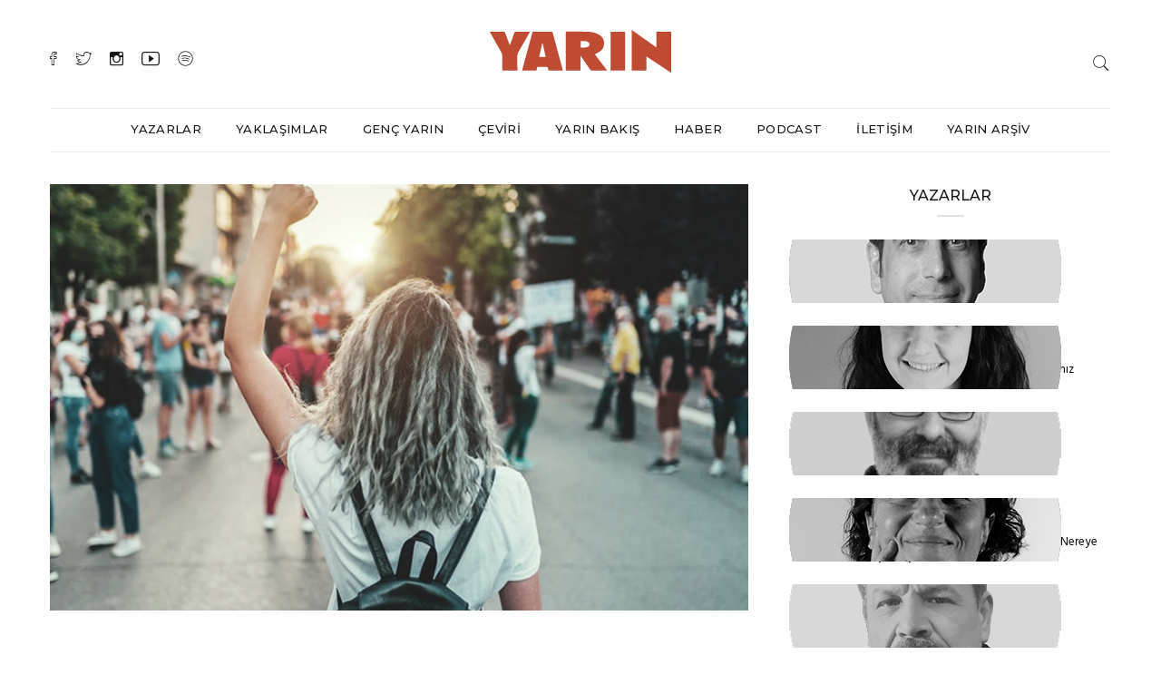

--- FILE ---
content_type: text/html; charset=utf-8
request_url: https://yarinhaber.net/haber/250/ki-tur-kimlikcilik-ve-bagimsiz-devrimci-siyas
body_size: 17408
content:


<style>
    .top-header .logo-block > a > img {
        max-height: 70px !important;
        max-width: 200px;
    }   
    img {
        width: 100% !important;
        object-fit:cover;
    }
    .top-header .top-right, .user-info {
        margin: 15px 0;
        padding-left: 0;
        padding-right: 0;
        text-align: right;
        display: inline-block;
        top: 10px !important;
        position: relative !important;
    }
    .top-header .top-social {
        margin: 16px 0;
        padding-left: 0;
        padding-right: 0;
        text-align: left;
        top: 5px !important;
        position: relative !important;
    }

</style>

<!DOCTYPE html>
<html>
<head>
    <title>Yarın Gazetesi, Yarın Haber, Siyaset, Ekonomi, Güncel, Kadın, Kültür Sanat, Demokrasi, Söyleşi </title>
    <meta http-equiv="Content-Type" content="text/html; charset=utf-8;" />
    <meta name="viewport" content="width=device-width, initial-scale=1, maximum-scale=1, user-scalable=yes" />

    <meta name="rating" content="general" />
    <meta name="abstract" content="security" />
    <meta name="robots" content="all" />
    <meta name="googlebot" content="Index, Follow" />
    <meta name="robots" content="Index, Follow" />
    <meta name="distribution" content="global" />
    <meta name="application-name" content="yarin" />

    <meta name="twitter:card" content="summary_larg_image" />
    <meta name="twitter:title" content="&#x130;ki T&#xFC;r Kimlik&#xE7;ilik ve &#x2018;Ba&#x11F;&#x131;ms&#x131;z Devrimci Siyasal Hat&#x2019;" />
    <meta name="twitter:site" content="https://www.yarin.net.tr/250&#x130;ki T&#xFC;r Kimlik&#xE7;ilik ve &#x2018;Ba&#x11F;&#x131;ms&#x131;z Devrimci Siyasal Hat&#x2019;" />
    <meta name="twitter:description" content="Se&#xE7;imlerden sonra tart&#x131;&#x15F;&#x131;lacak, d&#xFC;&#x15F;&#xFC;n&#xFC;lecek, yap&#x131;lacak &#xE7;ok &#x15F;ey var. Hepimiz fark&#x131;nday&#x131;z. Ayr&#x131;ca 28 May&#x131;s&#x2019;tan beri neredeyse her g&#xFC;n konu&#x15F;uluyor zaten. " />
    <meta name="twitter:image" content="https://uploads.yarin.net.tr/images/batuyaz&#x131;234221053.webp" />
    <meta name="description" content="Se&#xE7;imlerden sonra tart&#x131;&#x15F;&#x131;lacak, d&#xFC;&#x15F;&#xFC;n&#xFC;lecek, yap&#x131;lacak &#xE7;ok &#x15F;ey var. Hepimiz fark&#x131;nday&#x131;z. Ayr&#x131;ca 28 May&#x131;s&#x2019;tan beri neredeyse her g&#xFC;n konu&#x15F;uluyor zaten. " />
    <meta name="keywords" content="strateji,k&#x131;l&#x131;&#xE7;daro&#x11F;lu,chp,akp,erdo&#x11F;an,2023,se&#xE7;im" />

    <meta property="article:publisher" content="https://twitter.com/yarin_nettr" />
    <meta property="og:type" content="website" />
    <meta property="og:locale" content="tr_TR" />
    <meta property="og:site_name" content="Yarın Haber" />
    <meta property="og:title" content="&#x130;ki T&#xFC;r Kimlik&#xE7;ilik ve &#x2018;Ba&#x11F;&#x131;ms&#x131;z Devrimci Siyasal Hat&#x2019;" />
    <meta property="og:description" content="Se&#xE7;imlerden sonra tart&#x131;&#x15F;&#x131;lacak, d&#xFC;&#x15F;&#xFC;n&#xFC;lecek, yap&#x131;lacak &#xE7;ok &#x15F;ey var. Hepimiz fark&#x131;nday&#x131;z. Ayr&#x131;ca 28 May&#x131;s&#x2019;tan beri neredeyse her g&#xFC;n konu&#x15F;uluyor zaten. " />
    <meta property="og:image" content="https://uploads.yarin.net.tr/images/batuyaz&#x131;234221053.webp" />
    <meta property="og:url" content="https://www.yarin.net.tr/250&#x130;ki T&#xFC;r Kimlik&#xE7;ilik ve &#x2018;Ba&#x11F;&#x131;ms&#x131;z Devrimci Siyasal Hat&#x2019;" />

    <meta name="msapplication-TileColor" content="#ffffff" />
    <meta name="msapplication-TileImage" content="/ms-icon-144x144.png" />
    <meta name="theme-color" content="#ffffff" />
    <meta name="author" content="YARIN | Güzel günlerin habercisi" />
    <link rel="icon" type="image/x-icon" href="https://uploads.yarin.net.tr/site/favicon.ico" />
    <link rel="apple-touch-icon-precomposed" href="/assets/images//apple-touch-icon-114x114-precomposed.png">
    <link rel="apple-touch-icon-precomposed" href="/assets/images//apple-touch-icon-72x72-precomposed.png">
    <link rel="apple-touch-icon-precomposed" href="/assets/images//apple-touch-icon-57x57-precomposed.png">
    <link href="https://fonts.googleapis.com/css?family=Hind:300,400,500,600,700%7cMontserrat:100,100i,200,200i,300,300i,400,400i,500,500i,600,600i,700,700i,800,800i,900,900i" rel="stylesheet">
    <link rel="stylesheet" type="text/css" href="/assets/revolution/css/settings.css">
    <link href="/assets/css/lib.css" rel="stylesheet">
    <link rel="stylesheet" href="/assets/css/rtl.css">
    <link rel="stylesheet" type="text/css" href="/assets/style.css">
    <link href="/assets/siteMobile.css" rel="stylesheet" />
    <script type="text/javascript">

        var _gaq = _gaq || [];
        _gaq.push(['_setAccount', 'UA-33241980-1']);
        _gaq.push(['_trackPageview']);

        (function () {
            var ga = document.createElement('script'); ga.type = 'text/javascript'; ga.async = true;
            ga.src = ('https:' == document.location.protocol ? 'https://ssl' : 'http://www') + '.google-analytics.com/ga.js';
            var s = document.getElementsByTagName('script')[0]; s.parentNode.insertBefore(ga, s);
        })();

    </script>

</head>

<body data-offset="200" data-spy="scroll" data-target=".ownavigation">

    <!--<div id="site-loader" class="load-complete">
        <div class="loader">
            <div class="line-scale"><div></div><div></div><div></div><div></div><div></div></div>
        </div>
    </div>-->

    <header class="container-fluid no-left-padding no-right-padding header_s header-fix header_s7">
        <!-- SidePanel -->
        <div id="slidepanel-1" class="slidepanel">
            <!-- Top Header -->
            <div class="container-fluid no-right-padding no-left-padding top-header">
                <!-- Container -->
                <div class="container">
                    <div class="row">
                        <div class="col-lg-4 col-6">
                            <ul class="top-social">
                                <li><a href="https://www.facebook.com/yarinhaber" title="Facebook"><i class="ion-social-facebook-outline"></i></a></li>
                                <li><a href="https://twitter.com/yarin_nettr" title="Twitter"><i class="ion-social-twitter-outline"></i></a></li>
                                <li><a href="https://www.instagram.com/yarin_nettr/" title="Instagram"><i class="ion-social-instagram-outline"></i></a></li>
                                <li><a href="https://www.youtube.com/@yarin_nettr" title="Youtube"><i class="ion-social-youtube-outline"></i></a></li>
                                <li><a href="https://open.spotify.com/show/5ZZp8bdDHkicCrFcvNZ5k3" title="Spotify"><img style="height: 17px; width: 17px !important;" src="/assets/images/spotify.svg" /></a></li>


                            </ul>
                        </div>
                        <div class="col-lg-4 logo-block">
                            <a href="/" title="Logo"><img src="/assets/images/yarin_logo.svg" /></a>
                        </div>
                        <div class="col-lg-4 col-6">
                            <ul class="top-right user-info">
                                <li><a href="#search-box" data-toggle="collapse" class="search collapsed" title="Search"><i class="pe-7s-search sr-ic-open"></i><i class="pe-7s-close sr-ic-close"></i></a></li>
                            </ul>
                        </div>
                    </div>
                </div><!-- Container /- -->
            </div><!-- Top Header /- -->
        </div><!-- SidePanel /- -->
        <!-- Container -->
        <div class="container">
            <!-- Menu Block -->
            <div class="container-fluid no-left-padding no-right-padding menu-block">
                <nav class="navbar ownavigation navbar-expand-lg">
                    <a class="navbar-brand" href="/"><img src="https://uploads.yarin.net.tr/site/yarin.png" /></a>
                    <button class="navbar-toggler navbar-toggler-right" type="button" data-toggle="collapse" data-target="#navbar7" aria-controls="navbar7" aria-expanded="false" aria-label="Toggle navigation">
                        <i class="fa fa-bars"></i>
                    </button>
                    <div class="collapse navbar-collapse" id="navbar7">
                        <ul class="navbar-nav">
                            <!--Kategoriler dönecek-->
                                <li><a class="nav-link" title="YAZARLAR" href="/anasayfa/kategori/2">YAZARLAR</a></li>
                                <li><a class="nav-link" title="YAKLA&#x15E;IMLAR" href="/anasayfa/kategori/3">YAKLA&#x15E;IMLAR</a></li>
                                <li><a class="nav-link" title="GEN&#xC7; YARIN" href="/anasayfa/kategori/5">GEN&#xC7; YARIN</a></li>
                                <li><a class="nav-link" title="&#xC7;EV&#x130;R&#x130;" href="/anasayfa/kategori/6">&#xC7;EV&#x130;R&#x130;</a></li>
                                <li><a class="nav-link" title="YARIN BAKI&#x15E;" href="/anasayfa/kategori/11">YARIN BAKI&#x15E;</a></li>
                                <li><a class="nav-link" title="HABER" href="/anasayfa/kategori/12">HABER</a></li>
                                <li><a class="nav-link" title="PODCAST" href="/anasayfa/kategori/13">PODCAST</a></li>
                            <li><a class="nav-link" href="/anasayfa/iletisim">İLETİŞİM</a></li>
                            <li><a class="nav-link" href="http://arsiv.yarinhaber.net/">YARIN ARŞİV</a></li>
                        </ul>
                    </div>
                    <div id="loginpanel-1" class="desktop-hide">
                        <div class="right toggle" id="toggle-1">
                            <a id="slideit-1" class="slideit" href="#slidepanel"><i class="fo-icons fa fa-inbox"></i></a>
                            <a id="closeit-1" class="closeit" href="#slidepanel"><i class="fo-icons fa fa-close"></i></a>
                        </div>
                    </div>
                </nav>
            </div><!-- Menu Block /- -->
        </div><!-- Container /- -->
        <!-- Search Box -->
        <div class="search-box collapse" id="search-box">
            <div class="container">
                <form action="/anasayfa/aramasonucu" method="post">
                    <div class="input-group">
                        <input type="search" class="form-control" value="" name="searchnews" placeholder="Arama Yap..." required>
                        <span class="input-group-btn">
                            <button class="btn btn-secondary" type="submit"><i class="pe-7s-search"></i></button>
                        </span>
                    </div>
                <input name="__RequestVerificationToken" type="hidden" value="CfDJ8EQ6MQ5uKuFHmq6NdYKyNVCexkxSd_bzZVeAzcP9OcX58kBYRjHFqdD5MrlIEBo_XDk2ssxirc_HrENoF9HjOBgFM0J8_AhGrO7QnQi2zQrktvs7EFcO6JghdN1zwwM5WvQSqLoVPKmf9IZdafn_vIo" /></form>
            </div>
        </div><!-- Search Box /- -->
    </header><!-- Header Section /- -->

    <div class="main-container">

        <main class="site-main">
            

<style>
    .related-post {
        display: inline-block;
        padding-top: 0;
        width: 100%;
    }

    article[class*="type-"] .entry-content .entry-footer {
        border-bottom: 1px solid #e1e1e1;
        display: inline-block;
        width: 100%;
        margin-top: 5px;
    }

    .page-content {
        padding-top: 35px !important;
        padding-bottom: 0px !important;
    }

    .type-post {
        margin-bottom: 25px !important;
    }

    .widget_latestposts .latest-content span a {
        color: #000000;
        font-family: "Hind",sans-serif;
        font-size: 13px;
        -webkit-transition: all 1s ease 0s;
        -moz-transition: all 1s ease 0s;
        transition: all 1s ease 0s;
        text-decoration: none;
    }

    .widget a {
        color: #464646;
        font-size: 14px;
        line-height: 1.3;
        word-wrap: break-word;
        text-transform: none;
    }

    .widget_latestposts .latest-content {
        display: inline-block;
        margin-bottom: 15px;
        min-height: 80px;
        padding: 14px 0 5px 85px;
        position: relative;
        width: 100%;
    }

    .type-post .entry-header .entry-title {
        color: #151515;
        font-family: 'Montserrat', sans-serif;
        font-size: 35px;
        font-weight: bold;
        letter-spacing: -0.6px;
        line-height: 1.25;
        margin: 5px 0 16px;
        padding-bottom: 18px;
        position: relative;
    }

    .type-post .entry-header > span {
        color: #a1a1a1;
        font-size: 18px;
        letter-spacing: 0.18px;
        line-height: 2;
        text-transform: uppercase;
    }
    .type-post .entry-content p {
        color: #000000 !important;
        letter-spacing: 0.225px;
        line-height: 1.7;
        -webkit-hyphens: auto;
        -moz-hyphens: auto;
        hyphens: auto;
    }
    .bordered-quote {
        border: 1px solid #00000061;
        padding: 18px;
        width: 100%;
    }

        .bordered-quote p {
            text-align: center;
            margin-bottom: 0;
            font-size: 14px;
            line-height: 19px;
            font-style: italic;
        }
</style>

<div class="container-fluid no-left-padding no-right-padding page-content blog-single">
    <!-- Container -->
    <div class="container">
        <div class="row">
            <!-- Content Area -->
            <div class="col-xl-8 col-lg-8 col-md-6 col-12 content-area">
                <article class="type-post">
                    <div class="entry-cover">
                        <img src="https://uploads.yarin.net.tr/images/batuyaz&#x131;234221053.webp" alt="Post" />
                    </div>
                    <div class="entry-content">
                        <div class="entry-header" style="padding-bottom:20px;">
                                    <span class="post-category"><a href="/anasayfa/yazar/9" title="BATUHAN G&#xDC;NDO&#x11E;DU">BATUHAN G&#xDC;NDO&#x11E;DU</a> yazdı</span>
                            <h2 class="entry-title">&#x130;ki T&#xFC;r Kimlik&#xE7;ilik ve &#x2018;Ba&#x11F;&#x131;ms&#x131;z Devrimci Siyasal Hat&#x2019;</h2>
                            <div class="post-meta">
                                <span class="post-date">Sal&#x131;, 11 2023</span>
                            </div>
                        </div>

                        <p><br />Se&ccedil;imlerden sonra tartışılacak, d&uuml;ş&uuml;n&uuml;lecek, yapılacak &ccedil;ok şey var. Hepimiz farkındayız. Ayrıca 28 Mayıs&rsquo;tan beri neredeyse her g&uuml;n konuşuluyor zaten.&nbsp;</p>
<p>Doğru olmasına doğru; b&uuml;y&uuml;k siyasal/toplumsal sorunlarla karşı karşıyayız. G&uuml;c&uuml;m&uuml;z&uuml; aldığımız iş&ccedil;i sınıfı &uuml;zerinde, iş&ccedil;i sınıfının &ouml;rg&uuml;tleri &uuml;zerindeki etkimiz acı verici şekilde az. İş&ccedil;i sınıfı gericiliğin, faşizmin ve sarı sendikacılığın etkisi altında. K&uuml;rt halkı m&uuml;mk&uuml;n her bi&ccedil;imde eziliyor. Kadın ve LGBTİQ+ d&uuml;şmanları mecliste yasa tasarıları vermeye hazırlanıyorlar.&nbsp;</p>
<p>Durum bildiğimiz &uuml;zere son derece k&ouml;t&uuml;&hellip; Neredeyse bir uğultu gibi konuşuluyor her g&uuml;n. Değerlendiriliyor da&hellip; Ki değerlendiriyor olmak iyidir. Belki &ccedil;ok fazla sa&ccedil;ma sapan şey okuduk, ancak analiz etmeye y&ouml;nelmekten ka&ccedil;ınmamalıyız. Eğer zorlu ve karmaşık bir durum i&ccedil;indeysek, zorlu ve karmaşık durumları anlamak zorundayız.&nbsp;</p>
<p>Se&ccedil;imlerden &ouml;nceki tartışmalar yanlış karşıtlıklar &uuml;zerine kuruluyordu. &lsquo;Bağımsız hat&rsquo; ve &rsquo;farklı g&uuml;&ccedil;lerle ittifak&rsquo; arasındaki kurulan karşıtlık da b&ouml;yleydi mesela. Farklı arg&uuml;manlar ileri s&uuml;r&uuml;lse de temel tartışma nesnel konumlanışımız a&ccedil;ısından &ldquo;K&uuml;rt hareketiyle ittifak yapmalı mı, yapmamalı mı?&rdquo; se&ccedil;imi &uuml;zerineydi. Ve yanlış bir yaklaşımdı. Ge&ccedil;miş se&ccedil;imlerde en &ouml;nemli şey Erdoğan&rsquo;ın gitmesiydi. Ona karşı olan en b&uuml;y&uuml;k g&uuml;c&uuml;n yaratılmasıydı. Bu yaratılabilir ve en azından &Ouml;zdağ-Oğan ikilisi kadar bile olsa sonu&ccedil;lara etki edilebilirdi. Bu bizi ve T&uuml;rkiye emek&ccedil;ilerinin, ezilenlerinin siyasetini belirleyici hale getirebilirdi.&nbsp;</p>
<p>&Uuml;lkenin nesnel politik denkleminden &lsquo;bağımsız&rsquo; bir devrimci siyasal hat d&uuml;ş&uuml;n&uuml;lemezdi. Diğer t&uuml;m &ldquo;kimler kimlerle asla yan yana gelmeyiz&rdquo; vurgularının &ccedil;oğunluğu nesnel olarak yalnızca estetik ve hatta kimlik&ccedil;i bir etkiye sahipti. Ayrıca &ccedil;oğunlukla &lsquo;saf sınıf siyaseti yapılmalı&rsquo; diyen bu kanat felsefi olarak &lsquo;saflık&rsquo; iddiasıyla da &ccedil;elişiyordu. Liberal sapmaya asla prim verilmiyor, ancak &lsquo;saf sınıf siyaseti&rsquo;nden sol kemalizme ve sağ sapmalara belirli d&uuml;zeyde primler verebiliyorlardı.&nbsp;</p>
<p>Neticede bu &ccedil;ok &ouml;zg&uuml;n &ccedil;izgiyi izleyen hattın &ccedil;oğu da ittifak yapanlar gibi Kılı&ccedil;daroğlu&rsquo;nu destekledi. Ve en &ouml;nemlisi bu ayrışma farklı eğilimleriyle t&uuml;m &uuml;lke solumuzun, sosyalistlerimizin, demokratlarımızın genel tabloya anlamlı bir etki yapmasına katkıda bulunmadı. Bu a&ccedil;ılardan bence, genel se&ccedil;imlerde K&uuml;rt hareketiyle omuz omuza y&uuml;r&uuml;memek, ittifak kurmamak yanlıştı.&nbsp;</p>
<p>Ayrıca bu eğilim yalnızca Sosyalist G&uuml;&ccedil; Birliği (SGB) i&ccedil;erisinde değil, Emek ve &Ouml;zg&uuml;rl&uuml;k İttifakı&rsquo;nda da etkili oldu.&nbsp;</p>
<p>***</p>
<p>Şimdi ise; se&ccedil;imlerden sonraki vaziyete dair tartışmalar da yanlış karşıtlaştırmalar &uuml;zerinden kuruluyor. G&uuml;ndemdeki belirgin bir tartışmada, bir tarafta &lsquo;se&ccedil;imler &ouml;nemliydi&rsquo; diyenler ve &lsquo;se&ccedil;imler o kadar &ouml;nemli değildi&rsquo; var gibi g&ouml;r&uuml;n&uuml;yor. Birinci taraftakilerin hepsi t&uuml;m&uuml; de elbette kendi se&ccedil;im siyasetleri ve pratikleri i&ccedil;erisinde tutarlı değildi.</p>
<p>Ancak ikinci, &lsquo;se&ccedil;imler &ouml;nemli değildi&rsquo; diyen katı pratik faaliyet savunan kanat da s&uuml;re&ccedil;teki kendi konumlanışı a&ccedil;ısından tutarsız.&nbsp;</p>
<p>&Ouml;rg&uuml;tl&uuml; şekilde yapılan yahut kendiliğinden alevlenen, toplumda iyi etki uyandıran, kitlesel bir direniş haline gelme potansiyeli taşıyan eylemlerin, direnişlerin &ouml;nemi tartışılamaz. Bunları var etmek; iş&ccedil;i sınıfının, kadınların, ezilenlerin g&uuml;c&uuml;n&uuml;n d&uuml;zen aygıtlarına karşı fiziki olarak da etki edebilmesini sağlamak en &ouml;nemli hedeflerimizden biri olmalı. Ancak g&uuml;ncel durumda halkımızda ger&ccedil;ek anlamda bir isyan etmeye y&ouml;neliş olduğu da s&ouml;ylenemez. Emek&ccedil;i halkımız a&ccedil;lık &ccedil;ekiyor, yokluk ve yoksunluk &ccedil;ekiyor. Ama hen&uuml;z bunu ufkunda g&ouml;remiyor.&nbsp;</p>
<p>Bunu ufuklarında g&ouml;remiyorlar. &Ccedil;&uuml;nk&uuml; kimse yalnızca şartları k&ouml;t&uuml; diye isyan etmez. Belirsizlik itici bir g&uuml;&ccedil; haline gelmez. Tam olarak ikna olmadığı bir dava i&ccedil;in kolay kolay riskli işlere girişmez. Toplumda bu t&uuml;r bir y&ouml;neliş olmasına ilişkin de solun ciddi bir &ccedil;abası da yok. Se&ccedil;im s&uuml;recinde de i&ccedil;inde bir&ccedil;ok farklı programı savunan &ouml;rg&uuml;tlerin de olduğu bu eğilim; &ccedil;oğunlukla pratik faaliyetin se&ccedil;imlere nazaran ne kadar &ouml;nemli olduğunu s&ouml;yledi. Fakat her zaman vurguladıkları pratik&ccedil;ilik se&ccedil;im s&uuml;recinde hi&ccedil;bir surete b&uuml;r&uuml;nmedi. &Ouml;nemli bir konumlanmaya erişmedi. Se&ccedil;imlere girenler gibi &lsquo;eklemlenmemiş&rsquo; oldular ama t&uuml;m toplum kesimlerinin iştirak ettiği bir kitlesel politik s&uuml;re&ccedil;te en &ccedil;ok vurguladıkları iş&ccedil;i sınıfına, kitlelere en azından g&uuml;ncel bir propaganda yapmaya da girişmediler.&nbsp;</p>
<p>Bu eğilim tarafındaki arkadaşlardan temelde solun se&ccedil;imlere girmesine y&ouml;nelik eleştiriler geliyor. Burjuva siyasetine eklemlenmiş olma durumu temel eleştiri konusu - ve Erdoğan&rsquo;ın g&ouml;nderilmesi temel alınmış olsa da, inisiyatifi CHP&rsquo;ye bırakmış olmak, se&ccedil;im sonu&ccedil;ları bakımından tutarlı bir eleştiri. Se&ccedil;im g&uuml;venliğine ilişkin durumun CHP&rsquo;de kalmış olması ve onun korkun&ccedil; bi&ccedil;imde &ccedil;uvallaması, kendimizi CHP&rsquo;nin adayının kazanmasına bağlı bir durumun i&ccedil;inde bırakmış olmak hatalıydı. &Ouml;zel m&uuml;lkiyeti ortadan kaldırmaya y&ouml;nelik radikal iddiamızla bağdaşmayan bir durumdu. Yukarıda bahsettiğim Oğan-&Ouml;zdağ ikilisi kadar bile genel tabloya etki edememiş olmak bu konuda bir&ccedil;ok şeyi yeniden ele almamız gerektiğini g&ouml;stermektedir. Ş&uuml;phesiz ki alacağız.</p>
<p>Fakat se&ccedil;imleri direnişlerin karşısına koyan eğilim de &ouml;znel politik konumlanışı a&ccedil;ısından sosyal demokrat burjuva muhalefetini eleştirmenin &ouml;tesine gidemedi. Se&ccedil;imlerin &uuml;lke siyasetini, kitlelerin ruh halini ne d&uuml;zeyde etkilediğine yeniden &ccedil;ok canlı bi&ccedil;imde şahit olduk. Bu kadar belirleyici bir konu sadece bir &lsquo;rit&uuml;el&rsquo; d&uuml;zeyine indirgenerek ele alınamaz. Buradaki hata da buydu.&nbsp;</p>
<p>***</p>
<p>Se&ccedil;imlerle &lsquo;d&uuml;zen i&ccedil;i&rsquo; olduğu i&ccedil;in ilişki kurmayı reddediyorsanız, geri kalan t&uuml;m m&uuml;cadele alanlarını da bir &ouml;l&ccedil;&uuml;de reddetmeniz gerekir. Ki, mevcut devrimci pratiğin &ccedil;oğunluğu -ve bu eleştirileri y&ouml;nelten arkadaşların da- &nbsp;&lsquo;d&uuml;zen i&ccedil;i&rsquo; diyebileceğimiz alanın i&ccedil;indedir. Tamamen &lsquo;d&uuml;zenin dışında&rsquo; bir &ccedil;izgide y&uuml;r&uuml;meniz gerekir. Bu bakımdan se&ccedil;imlere iştirak etmek veya etmemek tam anlamıyla bir se&ccedil;enek meselesi değildir. Se&ccedil;imlerle kuracağınız ilişkiyi, edinebileceğiniz kazanımları kendiniz se&ccedil;ebilirsiniz. Se&ccedil;imlerle ilgili konumlanışları eleştirebilirsiniz. Fakat b&uuml;t&uuml;nsel ve radikal politik fikirleriniz varsa, bulunduğunuz coğrafyadaki en b&uuml;y&uuml;k siyasi olaya iştirak etmelisiniz. Uzaktan izliyor ve yorumluyor olmak doğru değil. G&uuml;ncel ve pratik olanı savunmak a&ccedil;ısından da tutarlı değil.</p>
<p>&Ccedil;&uuml;nk&uuml; ne derseniz deyin, ne kadar &lsquo;bir d&uuml;zen partisi, bir başka d&uuml;zen partisi de gelse aynı!&rsquo; deyin Erdoğan&rsquo;ın gitmesi &ouml;nemliydi&hellip;&nbsp;</p>
<p>Se&ccedil;imler yapılıyor, d&uuml;zen partileri, gerici partiler harıl harıl siyasi propaganda &uuml;retirken ya K&uuml;rt hareketiyle, liberallerle yan yana olmamanın &ldquo;onuru&rdquo; &ouml;ne &ccedil;ıkarıldı; ya da se&ccedil;imlerin değil direnişlerin &ouml;nemli olduğuna dair vurgu yapılmış oldu. Şimdi de sanki se&ccedil;imler sadece onunla ilişkiye girmiş olanlarla ilgiliymiş gibi &ouml;zeleştiri yapılması bekleniyor.&nbsp;</p>
<p>&lsquo;Bağımsız hat&rsquo;&ccedil;ılık kadar &lsquo;direnişler &ouml;rg&uuml;tlenmedi&rsquo;cilik de kimliksel bir konumdu. Birbirleriyle &ouml;zdeş olan tarafları da buydu. İki kanat da se&ccedil;imlerle emek&ccedil;ilerin, ezilenlerin kazanımları a&ccedil;ısından d&uuml;ş&uuml;nmedi. Ellerini hi&ccedil; kirletmemiş bir devrimciliğin ontolojik savunusunu yaptı.&nbsp;</p>
<p>***</p>
<p>Elbette bu s&ouml;ylediklerim d&uuml;şmanca değildir. Bu saydığım eğilimlere sahip siyasetlerle birbirimize kısa vadede asla kabul ettiremeyeceğimiz, asla benimsemek istemeyeceğimiz fikirlerimiz kesinlikle vardır. Olacaktır. Siyasi &ccedil;izgiler zaten ayrışa ayrışa belirginleşir. Hayatını m&uuml;cadeleye g&ouml;re belirleyen, kalbi sosyalizm i&ccedil;in atan kimseyi de d&uuml;şman olarak g&ouml;rmek aklımdan ge&ccedil;mez.</p>
<p>Madem ki zor bir durumun i&ccedil;indeyiz, birbirimize keskin eleştiriler de y&ouml;neltebilmeliyiz. Ama ortaklaştığımız yerleri tespit etmede de aynı d&uuml;zeyde heyecan duymalıyız. Farklı alanlarda birlikte yol y&uuml;r&uuml;yebileceğimiz durumları arıyor olmalıyız. &Uuml;lkemizin en gerici ve sağcı unsurları bir arada. Şeklen bile &ldquo;sol&rdquo; olarak karşısına konulabilecek ger&ccedil;ek bir g&uuml;&ccedil; yok. Bu azgın iktidara karşı neyi iyi yapacaksak tutarlı bir ittifak perspektifiyle, ortaklaşabildiğimiz d&uuml;zeyleri artırarak yapacağız.&nbsp;</p>
<p>Bu direnişlerin artması ve g&uuml;&ccedil;lenmesi a&ccedil;ısından da &ouml;nemli, sosyalistlerin &ldquo;bağımsız devrimci siyasal hattının&rdquo; kurulması a&ccedil;ısından da.&nbsp;</p>
<p>***</p>
<p>Kadın m&uuml;cadelesi &ouml;zellikle pandemi d&ouml;neminden sonra bu ortaklaşma ve ittifak mentalitesi a&ccedil;ısından &ouml;nemli bir deneyim biriktirdi. Ge&ccedil;tiğimiz yılda farklı eğilimlerden, farklı siyasi programları savunan kadın &ouml;rg&uuml;tleri bir arada mitingler yaptı. Ortak metinler yazdı. 8 Mart&rsquo;larda, 25 Kasım eylemlerinde meydanlarda, &ouml;nemli merkezlerde eylemler yaptı. Kimse birbirinin i&ccedil;inde erimedi. Herkes kendi &ouml;rg&uuml;t&uuml;yle, siyasetiyle, flamalarıyla, sloganlarıyla, direnişiyle kendini ifade edebildi. Bu ilişki kurma bi&ccedil;imini takdir etmeliyiz. Onlardan &ouml;ğrenmeliyiz.</p>
<p>Se&ccedil;imlerin ardından &ouml;zellikle Kadın Cinayetlerini Durduracağız Platformu Kadın Meclisleri nezdinde &ouml;rg&uuml;tl&uuml; kadın hareketine bir y&ouml;neliş var. Kadın d&uuml;şmanları mecliste, artık geri &ccedil;ekilebilecek başka bir nokta yok. Kadınlar, LGBTİQ+&rsquo;lar bunun farkında. Yaklaşık 2 bin kadının &uuml;yelik i&ccedil;in başvurduğu biliniyor. &Uuml;lke &ccedil;apında kadın toplantıları başlıyor. Meclis Taliban zihniyetlilerle dolduysa kentler, mecralar, sokaklar eşitlik ve &ouml;zg&uuml;rl&uuml;k m&uuml;cadelesi veren kadınlarla dolu olacak. Farklı kimliklerden, farklı g&ouml;r&uuml;şlerden kadınlar karanlığa karşı m&uuml;cadelede meclislerini kuracak.</p>
<p>Al&ccedil;ak kadın d&uuml;şmanları meclisten ge&ccedil;irmek istedikleri her gerici yasada, &uuml;st&uuml;n&uuml; &ouml;rtmek istedikleri her cinayete, tacize, tecav&uuml;ze, ş&uuml;pheli &ouml;l&uuml;me karşı; karşılarında onların &ouml;rg&uuml;tl&uuml; g&uuml;c&uuml;n&uuml; bulacaklar.</p>
<p>Kadın yoldaşlarımızı selamlıyorum. Yolları a&ccedil;ık olsun. M&uuml;cadeleleri hepimize ilham, bilin&ccedil; olsun.</p>
                    </div>
                </article>

                    <div class="bordered-quote">
                        <p>
                            Yarın, geniş bir yazar kadrosu ile günceli değerlendirme,
                            siyasi gelişmeleri takip etme, öngörme, anlama ve fikri bir
                            yön çizme hedefindedir. Ancak yayınlanan yazılardaki görüşler,
                            Yarın Yayın Kurulu’nun politik değerlendirmeleriyle tümüyle aynı
                            çizgide olmayabilir. Farklı değerlendirmelere sahip olsalar da
                            mücadeleye katkı sunacağını düşündüğümüz tüm yazılara yayın ilkelerimiz
                            çerçevesinde yer vereceğiz.
                        </p>
                    </div>

                <div class="related-post" style="margin-top:30px;">
                    <h3>İlgili Yazılar</h3>
                    <div class="related-post-block">
                                <div class="related-post-box">
                                    <a href="/haber/443/halkin-kendi-kendini-yonetmesi"><img style="height:100px;" src="https://uploads.yarin.net.tr/images/2 esenyurt241551256.webp" alt="Post" /></a>
                                    <br />
                                    <h3><a href="/haber/443/halkin-kendi-kendini-yonetmesi" title="Halk&#x131;n Kendi Kendini Y&#xF6;netmesi">Halk&#x131;n Kendi Kendini Y&#xF6;netmesi</a></h3>
                                </div>
                                <div class="related-post-box">
                                    <a href="/haber/467/direnis-uzerine"><img style="height:100px;" src="https://uploads.yarin.net.tr/images/000_11D55C250106733.webp" alt="Post" /></a>
                                    <br />
                                    <h3><a href="/haber/467/direnis-uzerine" title="&#x201C;Direni&#x15F;&#x201D; &#xDC;zerine">&#x201C;Direni&#x15F;&#x201D; &#xDC;zerine</a></h3>
                                </div>
                                <div class="related-post-box">
                                    <a href="/haber/544/simdiye-ve-umutsuzluga-karsi"><img style="height:100px;" src="https://uploads.yarin.net.tr/images/6005901908620985778255941162.webp" alt="Post" /></a>
                                    <br />
                                    <h3><a href="/haber/544/simdiye-ve-umutsuzluga-karsi" title="&#x15E;imdiye ve Umutsuzlu&#x11F;a Kar&#x15F;&#x131;">&#x15E;imdiye ve Umutsuzlu&#x11F;a Kar&#x15F;&#x131;</a></h3>
                                </div>
                                <div class="related-post-box">
                                    <a href="/haber/548/dealar-dunyasina-hapsolmak"><img style="height:100px;" src="https://uploads.yarin.net.tr/images/sosyal-medya252203416.webp" alt="Post" /></a>
                                    <br />
                                    <h3><a href="/haber/548/dealar-dunyasina-hapsolmak" title="&#x130;dealar D&#xFC;nyas&#x131;na Hapsolmak">&#x130;dealar D&#xFC;nyas&#x131;na Hapsolmak</a></h3>
                                </div>
                                <div class="related-post-box">
                                    <a href="/haber/287/aksa-tufanina-dair--"><img style="height:100px;" src="https://uploads.yarin.net.tr/images/batusite2230226681.webp" alt="Post" /></a>
                                    <br />
                                    <h3><a href="/haber/287/aksa-tufanina-dair--" title="Aksa Tufan&#x131;&#x2019;na Dair - II">Aksa Tufan&#x131;&#x2019;na Dair - II</a></h3>
                                </div>
                                <div class="related-post-box">
                                    <a href="/haber/286/aksa-tufanina-dair--"><img style="height:100px;" src="https://uploads.yarin.net.tr/images/batusite1235914700.webp" alt="Post" /></a>
                                    <br />
                                    <h3><a href="/haber/286/aksa-tufanina-dair--" title="Aksa Tufan&#x131;&#x2019;na Dair - I">Aksa Tufan&#x131;&#x2019;na Dair - I</a></h3>
                                </div>
                                <div class="related-post-box">
                                    <a href="/haber/250/ki-tur-kimlikcilik-ve-bagimsiz-devrimci-siyas"><img style="height:100px;" src="https://uploads.yarin.net.tr/images/batuyaz&#x131;234221053.webp" alt="Post" /></a>
                                    <br />
                                    <h3><a href="/haber/250/ki-tur-kimlikcilik-ve-bagimsiz-devrimci-siyas" title="&#x130;ki T&#xFC;r Kimlik&#xE7;ilik ve &#x2018;Ba&#x11F;&#x131;ms&#x131;z Devrimci Siyasal Hat&#x2019;">&#x130;ki T&#xFC;r Kimlik&#xE7;ilik ve &#x2018;Ba&#x11F;&#x131;ms&#x131;z Devrimci Siyasal Hat&#x2019;</a></h3>
                                </div>
                                <div class="related-post-box">
                                    <a href="/haber/185/kapitalist-yagmacilarin-enkazini-kaldiracagiz"><img style="height:100px;" src="https://uploads.yarin.net.tr/images/batusite232910101.webp" alt="Post" /></a>
                                    <br />
                                    <h3><a href="/haber/185/kapitalist-yagmacilarin-enkazini-kaldiracagiz" title="Kapitalist Ya&#x11F;mac&#x131;lar&#x131;n Enkaz&#x131;n&#x131; Kald&#x131;raca&#x11F;&#x131;z">Kapitalist Ya&#x11F;mac&#x131;lar&#x131;n Enkaz&#x131;n&#x131; Kald&#x131;raca&#x11F;&#x131;z</a></h3>
                                </div>
                                <div class="related-post-box">
                                    <a href="/haber/158/devrimin-emarelerini-nerede-aramali"><img style="height:100px;" src="https://uploads.yarin.net.tr/images/batusite222402373.webp" alt="Post" /></a>
                                    <br />
                                    <h3><a href="/haber/158/devrimin-emarelerini-nerede-aramali" title="Devrimin Emarelerini Nerede Aramal&#x131;? ">Devrimin Emarelerini Nerede Aramal&#x131;? </a></h3>
                                </div>
                                <div class="related-post-box">
                                    <a href="/haber/151/sci-sinifinin-cikari-savaslarda-degil-kardesl"><img style="height:100px;" src="https://uploads.yarin.net.tr/images/batuson220443968.webp" alt="Post" /></a>
                                    <br />
                                    <h3><a href="/haber/151/sci-sinifinin-cikari-savaslarda-degil-kardesl" title="&#x130;&#x15F;&#xE7;i S&#x131;n&#x131;f&#x131;n&#x131;n &#xC7;&#x131;kar&#x131; Sava&#x15F;larda De&#x11F;il Karde&#x15F;likte">&#x130;&#x15F;&#xE7;i S&#x131;n&#x131;f&#x131;n&#x131;n &#xC7;&#x131;kar&#x131; Sava&#x15F;larda De&#x11F;il Karde&#x15F;likte</a></h3>
                                </div>
                                <div class="related-post-box">
                                    <a href="/haber/92/secimlerle-sinirli-kalmamak-uzerine"><img style="height:100px;" src="https://uploads.yarin.net.tr/images/batusite222818302.webp" alt="Post" /></a>
                                    <br />
                                    <h3><a href="/haber/92/secimlerle-sinirli-kalmamak-uzerine" title="Se&#xE7;imlerle S&#x131;n&#x131;rl&#x131; Kalmamak &#xDC;zerine">Se&#xE7;imlerle S&#x131;n&#x131;rl&#x131; Kalmamak &#xDC;zerine</a></h3>
                                </div>
                                <div class="related-post-box">
                                    <a href="/haber/75/sol-degerler-ve-devrimimizin-guncelligi"><img style="height:100px;" src="https://uploads.yarin.net.tr/images/batusite220649817.webp" alt="Post" /></a>
                                    <br />
                                    <h3><a href="/haber/75/sol-degerler-ve-devrimimizin-guncelligi" title="&#x201C;Sol De&#x11F;erler&#x201D; ve Devrimimizin G&#xFC;ncelli&#x11F;i">&#x201C;Sol De&#x11F;erler&#x201D; ve Devrimimizin G&#xFC;ncelli&#x11F;i</a></h3>
                                </div>
                                <div class="related-post-box">
                                    <a href="/haber/60/tarih-hala-sinif-mucadeleleri-tarihinden-bare"><img style="height:100px;" src="https://uploads.yarin.net.tr/images/batusite220014818.webp" alt="Post" /></a>
                                    <br />
                                    <h3><a href="/haber/60/tarih-hala-sinif-mucadeleleri-tarihinden-bare" title="Tarih Hala S&#x131;n&#x131;f M&#xFC;cadeleleri Tarihinden &#x130;baret">Tarih Hala S&#x131;n&#x131;f M&#xFC;cadeleleri Tarihinden &#x130;baret</a></h3>
                                </div>

                    </div>
                </div><!-- Related Post /- -->
                <!-- Comment Area -->

            </div><!-- Content Area /- -->
            <!-- Widget Area -->
            <div class="col-lg-4 col-md-6 col-12 widget-area">
                <!-- Widget : Latest Post -->
                <aside class="widget widget_latestposts">
                    <h3 class="widget-title">YAZARLAR</h3>

                <div class="latest-content">
                    <a href="/anasayfa/yazar/2" title="HAKAN &#xD6;ZT&#xDC;RK">
                        <i>
                            <img style="height:70px;" src="https://uploads.yarin.net.tr/images/hakan221001677-min223754782.webp" class="wp-post-image" alt="blog-1" />
                        </i>
                    </a>
                    <h5><a title="/anasayfa/yazar/2" href="#">HAKAN &#xD6;ZT&#xDC;RK</a></h5>
                        <span><a href="/haber/616/nereden-baslamali">Nereden Ba&#x15F;lamal&#x131;?</a></span>
                </div>
                <div class="latest-content">
                    <a href="/anasayfa/yazar/6" title="F&#x130;DAN ATASEL&#x130;M">
                        <i>
                            <img style="height:70px;" src="https://uploads.yarin.net.tr/images/fidan220844313-min223711477.webp" class="wp-post-image" alt="blog-1" />
                        </i>
                    </a>
                    <h5><a title="/anasayfa/yazar/6" href="#">F&#x130;DAN ATASEL&#x130;M</a></h5>
                        <span><a href="/haber/350/paketinizle-6284e-dokunamayacaksiniz">Paketinizle 6284&#x2019;e Dokunamayacaks&#x131;n&#x131;z</a></span>
                </div>
                <div class="latest-content">
                    <a href="/anasayfa/yazar/22" title="VEYSEL AKTA&#x15E;">
                        <i>
                            <img style="height:70px;" src="https://uploads.yarin.net.tr/images/yazarr224028402.webp" class="wp-post-image" alt="blog-1" />
                        </i>
                    </a>
                    <h5><a title="/anasayfa/yazar/22" href="#">VEYSEL AKTA&#x15E;</a></h5>
                        <span><a href="/haber/613/egtm-degl-emek">E&#x11E;&#x130;T&#x130;M DE&#x11E;&#x130;L EMEK </a></span>
                </div>
                <div class="latest-content">
                    <a href="/anasayfa/yazar/3" title="G&#xDC;LS&#xDC;M KAV">
                        <i>
                            <img style="height:70px;" src="https://uploads.yarin.net.tr/images/gulsum223141609-min223751053.webp" class="wp-post-image" alt="blog-1" />
                        </i>
                    </a>
                    <h5><a title="/anasayfa/yazar/3" href="#">G&#xDC;LS&#xDC;M KAV</a></h5>
                        <span><a href="/haber/615/kutsal-aile-asgari-ucret-konusurken-nereye-ka">&#x201C;Kutsal Aile&#x201D; Asgari &#xDC;cret Konu&#x15F;urken Nereye Kayboluyor?&#xA0;</a></span>
                </div>
                <div class="latest-content">
                    <a href="/anasayfa/yazar/25" title="RA&#x15E;&#x130;T &#x15E;AH&#x130;N">
                        <i>
                            <img style="height:70px;" src="https://uploads.yarin.net.tr/images/ra&#x15F;it230920119.webp" class="wp-post-image" alt="blog-1" />
                        </i>
                    </a>
                    <h5><a title="/anasayfa/yazar/25" href="#">RA&#x15E;&#x130;T &#x15E;AH&#x130;N</a></h5>
                        <span><a href="/haber/344/bos-koltukta-kim-oturuyordu">Bo&#x15F; Koltukta Kim Oturuyordu?</a></span>
                </div>
                <div class="latest-content">
                    <a href="/anasayfa/yazar/9" title="BATUHAN G&#xDC;NDO&#x11E;DU">
                        <i>
                            <img style="height:70px;" src="https://uploads.yarin.net.tr/images/batuhan224049166222129683-min223700729.webp" class="wp-post-image" alt="blog-1" />
                        </i>
                    </a>
                    <h5><a title="/anasayfa/yazar/9" href="#">BATUHAN G&#xDC;NDO&#x11E;DU</a></h5>
                        <span><a href="/haber/443/halkin-kendi-kendini-yonetmesi">Halk&#x131;n Kendi Kendini Y&#xF6;netmesi</a></span>
                </div>
                <div class="latest-content">
                    <a href="/anasayfa/yazar/20" title="FIRAT &#xD6;ZTA&#x15E;">
                        <i>
                            <img style="height:70px;" src="https://uploads.yarin.net.tr/images/f&#x131;rat224128033-min223538407.webp" class="wp-post-image" alt="blog-1" />
                        </i>
                    </a>
                    <h5><a title="/anasayfa/yazar/20" href="#">FIRAT &#xD6;ZTA&#x15E;</a></h5>
                        <span><a href="/haber/335/akp-kaybetti">AKP Kaybetti</a></span>
                </div>
                <div class="latest-content">
                    <a href="/anasayfa/yazar/24" title="EGE &#x15E;AH&#x130;N">
                        <i>
                            <img style="height:70px;" src="https://uploads.yarin.net.tr/images/ege223636187.webp" class="wp-post-image" alt="blog-1" />
                        </i>
                    </a>
                    <h5><a title="/anasayfa/yazar/24" href="#">EGE &#x15E;AH&#x130;N</a></h5>
                        <span><a href="/haber/415/minor-gamlar-yetmez">Min&#xF6;r Gamlar Yetmez</a></span>
                </div>
                <div class="latest-content">
                    <a href="/anasayfa/yazar/8" title="NURSEL&#x130; G&#xD6;Z&#xDC;A&#xC7;IK">
                        <i>
                            <img style="height:70px;" src="https://uploads.yarin.net.tr/images/yarin_yazar_nurseli231209879.webp" class="wp-post-image" alt="blog-1" />
                        </i>
                    </a>
                    <h5><a title="/anasayfa/yazar/8" href="#">NURSEL&#x130; G&#xD6;Z&#xDC;A&#xC7;IK</a></h5>
                        <span><a href="/haber/482/bir-mahkeme-kapisi-bu-kacinci-konkordato-hesa">Bir Mahkeme Kap&#x131;s&#x131; Bu Ka&#xE7;&#x131;nc&#x131; Konkordato Hesab&#x131;?</a></span>
                </div>
                <div class="latest-content">
                    <a href="/anasayfa/yazar/5" title="NEH&#x130;R SEV&#x130;M">
                        <i>
                            <img style="height:70px;" src="https://uploads.yarin.net.tr/images/nehir225401255-min223715361.webp" class="wp-post-image" alt="blog-1" />
                        </i>
                    </a>
                    <h5><a title="/anasayfa/yazar/5" href="#">NEH&#x130;R SEV&#x130;M</a></h5>
                        <span><a href="/haber/263/dunya-capinda">D&#xFC;nya &#xC7;ap&#x131;nda</a></span>
                </div>
                <div class="latest-content">
                    <a href="/anasayfa/yazar/26" title="ILGIN G&#xDC;RSES">
                        <i>
                            <img style="height:70px;" src="https://uploads.yarin.net.tr/images/&#x131;lgn232310489.webp" class="wp-post-image" alt="blog-1" />
                        </i>
                    </a>
                    <h5><a title="/anasayfa/yazar/26" href="#">ILGIN G&#xDC;RSES</a></h5>
                        <span><a href="/haber/259/aclik-ve-diger-cozulemez-sorunlar">A&#xE7;l&#x131;k ve Di&#x11F;er &quot;&#xC7;&#xF6;z&#xFC;lemez&quot; Sorunlar</a></span>
                </div>
                <div class="latest-content">
                    <a href="/anasayfa/yazar/18" title="RUK&#x130;YE LEYLA S&#xDC;REN">
                        <i>
                            <img style="height:70px;" src="https://uploads.yarin.net.tr/images/leylasuren225543277.webp" class="wp-post-image" alt="blog-1" />
                        </i>
                    </a>
                    <h5><a title="/anasayfa/yazar/18" href="#">RUK&#x130;YE LEYLA S&#xDC;REN</a></h5>
                        <span><a href="/haber/211/cumhur-ttifakinin-hedefi-kadinlar">Cumhur &#x130;ttifak&#x131;&#x2019;n&#x131;n Hedefi: Kad&#x131;nlar</a></span>
                </div>
                <div class="latest-content">
                    <a href="/anasayfa/yazar/17" title="&#xC7;A&#x11E;DA&#x15E; S&#x130;NAN DA&#x11E;">
                        <i>
                            <img style="height:70px;" src="https://uploads.yarin.net.tr/images/cagdas222048970-min223600874.webp" class="wp-post-image" alt="blog-1" />
                        </i>
                    </a>
                    <h5><a title="/anasayfa/yazar/17" href="#">&#xC7;A&#x11E;DA&#x15E; S&#x130;NAN DA&#x11E;</a></h5>
                        <span><a href="/haber/198/toplumun-enerjisi-rejimin-cuvalina-sigmiyor">Toplumun Enerjisi Rejimin &#xC7;uval&#x131;na S&#x131;&#x11F;m&#x131;yor</a></span>
                </div>
                <div class="latest-content">
                    <a href="/anasayfa/yazar/23" title="GHADER ANAR&#x130;">
                        <i>
                            <img style="height:70px;" src="https://uploads.yarin.net.tr/images/kadir224115340.webp" class="wp-post-image" alt="blog-1" />
                        </i>
                    </a>
                    <h5><a title="/anasayfa/yazar/23" href="#">GHADER ANAR&#x130;</a></h5>
                        <span><a href="/haber/194/ne-seyh-ne-sah">Ne &#x15E;eyh, Ne &#x15E;ah</a></span>
                </div>
                <div class="latest-content">
                    <a href="/anasayfa/yazar/21" title="SANEM DEN&#x130;Z KURAL">
                        <i>
                            <img style="height:70px;" src="https://uploads.yarin.net.tr/images/sanem224008891.webp" class="wp-post-image" alt="blog-1" />
                        </i>
                    </a>
                    <h5><a title="/anasayfa/yazar/21" href="#">SANEM DEN&#x130;Z KURAL</a></h5>
                        <span><a href="/haber/186/yaz-yaz-listeye-bizi-de-yaz">Yaz Yaz Listeye Bizi De Yaz</a></span>
                </div>
                <div class="latest-content">
                    <a href="/anasayfa/yazar/4" title="S&#x130;BEL UZUN">
                        <i>
                            <img style="height:70px;" src="https://uploads.yarin.net.tr/images/sibel223744410.webp" class="wp-post-image" alt="blog-1" />
                        </i>
                    </a>
                    <h5><a title="/anasayfa/yazar/4" href="#">S&#x130;BEL UZUN</a></h5>
                        <span><a href="/haber/178/yasak-tanimadilar">Yasak Tan&#x131;mad&#x131;lar</a></span>
                </div>
                <div class="latest-content">
                    <a href="/anasayfa/yazar/16" title="ENDER EREN">
                        <i>
                            <img style="height:70px;" src="https://uploads.yarin.net.tr/images/endereren223854897.webp" class="wp-post-image" alt="blog-1" />
                        </i>
                    </a>
                    <h5><a title="/anasayfa/yazar/16" href="#">ENDER EREN</a></h5>
                        <span><a href="/haber/154/misirdan-kanadaya-sarm-el-seyhden-montreale-u">M&#x131;s&#x131;r&#x2019;dan Kanada&#x2019;ya, &#x15E;arm el &#x15E;eyh&#x2019;den Montreal&#x2019;e Umutlar T&#xFC;keniyor mu?</a></span>
                </div>
                <div class="latest-content">
                    <a href="/anasayfa/yazar/15" title="KAD&#x130;R DADAN">
                        <i>
                            <img style="height:70px;" src="https://uploads.yarin.net.tr/images/kadir221742244-min223619408.webp" class="wp-post-image" alt="blog-1" />
                        </i>
                    </a>
                    <h5><a title="/anasayfa/yazar/15" href="#">KAD&#x130;R DADAN</a></h5>
                        <span><a href="/haber/125/turkiyenin-ekolojik-gercekleri-ve-yeni-devlet">T&#xFC;rkiye&#x27;nin Ekolojik Ger&#xE7;ekleri ve Yeni Devlet D&#xFC;zeni 1 - G&#xFC;&#xE7;ler Ayr&#x131;l&#x131;&#x11F;&#x131;</a></span>
                </div>
                <div class="latest-content">
                    <a href="/anasayfa/yazar/14" title="S&#xDC;LEYMAN KARAN">
                        <i>
                            <img style="height:70px;" src="https://uploads.yarin.net.tr/images/suleyman220742447-min223628135.webp" class="wp-post-image" alt="blog-1" />
                        </i>
                    </a>
                    <h5><a title="/anasayfa/yazar/14" href="#">S&#xDC;LEYMAN KARAN</a></h5>
                        <span><a href="/haber/105/oyle-bir-102-yil-ki-102-farkli-bicimde-anlati">&#xD6;yle Bir 102 Y&#x131;l ki, 102 Farkl&#x131; Bi&#xE7;imde Anlat&#x131;labilir</a></span>
                </div>

                </aside>

                <aside class="widget widget_categories text-center">
                    <h3 class="widget-title">KATEGORİLER</h3>
                    <ul>
                            <li><a href="/anasayfa/kategori/2" title="Nature">YAZARLAR</a></li>
                            <li><a href="/anasayfa/kategori/3" title="Nature">YAKLA&#x15E;IMLAR</a></li>
                            <li><a href="/anasayfa/kategori/5" title="Nature">GEN&#xC7; YARIN</a></li>
                            <li><a href="/anasayfa/kategori/6" title="Nature">&#xC7;EV&#x130;R&#x130;</a></li>
                            <li><a href="/anasayfa/kategori/11" title="Nature">YARIN BAKI&#x15E;</a></li>
                            <li><a href="/anasayfa/kategori/12" title="Nature">HABER</a></li>
                            <li><a href="/anasayfa/kategori/13" title="Nature">PODCAST</a></li>
                    </ul>
                </aside>


            </div><!-- Widget Area /- -->
        </div>

    </div><!-- Container /- -->

</div><!-- Page Content /- -->

        </main>

    </div>

    <footer class="container-fluid no-left-padding no-right-padding footer-main">
        <!-- Container -->
        <div class="container">
            <ul class="ftr-social">
                <li><a href="https://www.facebook.com/yarinhaber" title="Facebook"><i class="fa fa-facebook"></i>Facebook</a></li>
                <li><a href="https://twitter.com/yarin_nettr" title="Twitter"><i class="fa fa-twitter"></i>Twitter</a></li>
                <li><a href="https://www.instagram.com/yarin_nettr/" title="Instagram"><i class="fa fa-instagram"></i>Instagram</a></li>
                <li><a href="https://www.youtube.com/@yarin_nettr" title="Youtube"><i class="fa fa-youtube"></i>Youtube</a></li>
                <li><a href="https://open.spotify.com/show/5ZZp8bdDHkicCrFcvNZ5k3" title="Spotify"><img style="height: 15px; width: 15px !important; margin-right: 15px;" src="/assets/images/spotify.svg" /> Spotify</a></li>
            </ul>
            <div class="copyright">
                <p>YARIN.NET.TR © 2022 </p>
            </div>
        </div><!-- Container /- -->
    </footer>

    <script src="/assets/js/jquery-1.12.4.min.js"></script>
    <script src="/assets/js/popper.min.js"></script>
    <script src="/assets/js/lib.js"></script>
    <script src="/assets/js/functions.js"></script>
    <script src="/assets/js/site.js"></script>

    

</body>

</html>

--- FILE ---
content_type: text/css
request_url: https://yarinhaber.net/assets/css/rtl.css
body_size: 2931
content:
/*
	[Table of contents]

	- Responsive
		- min-width: 1200
		- min-width: 992
		- min-width: 768
		- max-width: 1200
		- min to max: 992 to 1199
		- max-width: 991
		- min to max: 768 to 991
		- max-width: 767
		- max-width: 575
		- max-width: 479
*/

/* + Header */
html[dir="rtl"] .ownavigation .navbar-nav {
	padding-right: 0;
}
html[dir="rtl"] .header_s .top-header .top-social {
	text-align: right;
}
html[dir="rtl"] .header_s .top-header .top-social > li {
	margin-left: 16px;
	margin-right: 0;
}
html[dir="rtl"] .header_s .top-header .top-right {
	text-align: left;
}
html[dir="rtl"] .header_s .user-info > li {
	margin-left: 0;
	margin-right: 10px;
}
html[dir="rtl"] .header_s .user-info li > .dropdown-menu { 
	left: 0;
	right: auto;
}
html[dir="rtl"] .header_s li.user-info .dropdown-menu > li > a {
	text-align: left;
}
html[dir="rtl"] .header_s3 .top-header { 
	text-align: left;
}
html[dir="rtl"] .header_s3 .top-header ul > li:last-child {
	padding-right: 14px;
	padding-left: 0;
}
html[dir="rtl"] .header_s3 .top-header ul > li::before {
	right: 0;
	left: auto;
}

/* - Ow Paggination */
html[dir="rtl"] .ow-pagination ul {
	padding-right: 0;
}
html[dir="rtl"] .ow-pagination .pagination > li:last-child > a > i {
	margin-left: 0;
	margin-right: 5px;
}
html[dir="rtl"] .ow-pagination .pagination > li:first-child > a > i {
	margin-left: 5px;
	margin-right: 0;
}
html[dir="rtl"] .ow-pagination .pagination > li:last-child > a, 
html[dir="rtl"] .ow-pagination .pagination > li:last-child > span {
	border-left: none;
	border-right: 1px solid #ebebeb;
}
html[dir="rtl"] .ow-pagination .pagination > li:first-child > a, 
html[dir="rtl"] .ow-pagination .pagination > li:first-child > span {
	border-left: 1px solid #ebebeb;
	border-right: none;
}

/* + Footer */
html[dir="rtl"] .ftr-social > li > a > i {
	margin-left: 15px;
	margin-right: 0;
}

/* - Slider Section 2 */
html[dir="rtl"] .slider-section.slider-section2,
html[dir="rtl"] .slider-section.slider-section3 {
	direction: rtl;
}

html[dir="rtl"] .blog-paralle .type-post .entry-cover {
	float: right;
}
html[dir="rtl"] .blog-paralle .type-post .entry-content {	 
	text-align: right;
}
/* - Blog Single */
html[dir="rtl"] article[class*="type-"] .entry-content > ul > li::before {
	display: none;
}
html[dir="rtl"] article[class*="type-"] .entry-content > ul > li::after {
	content: "\f111";
	font-family: FontAwesome;
	font-size: 6px;
	vertical-align: middle;
	margin-left: 20px;
}
html[dir="rtl"] article[class*="type-"] .entry-content .entry-footer .tags {
	float: right;
}
html[dir="rtl"] article[class*="type-"] .entry-content .entry-footer .tags > a {
	margin-right: 0;
	margin-left: 40px;
}
html[dir="rtl"] article[class*="type-"] .entry-content .entry-footer .social {
	float: left;
}
html[dir="rtl"] article[class*="type-"] .entry-content .entry-footer .social > li {
	margin-left: 0;
	margin-right: 18px;
}
html[dir="rtl"] .about-author-box .author > ul > li {
	margin-left: 20px;
	margin-right: 0;
}
html[dir="rtl"] .about-author-box > .author { 
	padding-left: 0;
	padding-right: 210px;
}
html[dir="rtl"] .about-author-box > .author > i {
	left: auto;
	right: 0;
}
html[dir="rtl"] .comment-list {
	padding-right: 0;
}
html[dir="rtl"] .comment-list .children {
	margin-left: 0;
	margin-right: 15px;
	padding-left: 0;
	padding-right: 15px;
}
html[dir="rtl"] .comment-list .children > li {
	padding-left: 0;
	padding-right: 0.5em;
}
html[dir="rtl"] .comment-body {
	padding-left: 0;
	padding-right: 100px;
}
html[dir="rtl"] .comment-author .avatar {
	left: auto;
	right: 0;
}
html[dir="rtl"] .comment-form input[type="submit"] {
	float: left;
}

html[dir="rtl"] .team-box {
	padding-left: 0;
	padding-right: 210px;
}
html[dir="rtl"] .team-box img {
	left: auto;
	right: 0;
}
html[dir="rtl"] .team-box ul li {
	margin-left: 20px;
	margin-right: 0;
}

/* - Contact Section */
html[dir="rtl"] .contact-form .form-group:first-child {
	padding-left: 7.5px;
	padding-right: 15px;
}
html[dir="rtl"] .contact-form .form-group:nth-child(2) {
	padding-left: 15px;
	padding-right: 7.5px;
}
html[dir="rtl"] .contact-form .form-group .submit { 
	float: left;
}

/* - Widget RTL */
html[dir="rtl"] .widget_categories > ul {
	padding-right: 0;
}
html[dir="rtl"] .widget_latestposts .latest-content {
	padding-left: 0;
	padding-right: 120px;
}
html[dir="rtl"] .widget_latestposts .latest-content.no_post_thumb {
	padding-right: 0;
}
html[dir="rtl"] .widget_latestposts .latest-content > a > i {
	left: auto;
	right: 0;
}
html[dir="rtl"] .widget_nav_menu > div > ul ul {
	padding-left: 0;
	padding-right: 15px;
}
html[dir="rtl"] .widget_archive .select_box::after,
html[dir="rtl"] .widget_categories .select_box::after,
html[dir="rtl"] .widget_text .select_box::after {
	right:  auto;
	left: 10px;
}
html[dir="rtl"] .widget_categories > ul ul {
	padding-left: 0;
	padding-right: 10px;
}
html[dir="rtl"] .widget_categories ul li a {
	padding-left: 0;
	padding-right: 15px;
}
html[dir="rtl"] .widget_pages > ul ul {
	padding-left: 0;
	padding-right: 10px;
}

/*------------------------------------------------------------------
	- Responsive
-------------------------------------------------------------------*/
/* - min-width: 1200 */
@media (min-width: 1200px) {
	/* - Subsribe Block */
	html[dir="rtl"] .subscribe-block .container > p {
		margin-left: 0;
		margin-right: 35px;
	}
	html[dir="rtl"] .subscribe-block .container > form {
		float: left;
	}
	html[dir="rtl"].subscribe-block .container > form .form-control {
		margin-left: 10px;
		margin-right: 0;
	}
	html[dir="rtl"] .widget-area {
		padding-left: 15px;
		padding-right: 40px;
	}
}

/* - min-width: 992 */
@media (min-width: 992px) {	
	/* + Header */
	html[dir="rtl"] .header_s .ownavigation .navbar-nav > li.dropdown .dropdown-toggle::after {
		margin-left: 0;
		margin-right: 0.3em;
	}
	html[dir="rtl"] .header_s .ownavigation .navbar-nav > li.dropdown > .dropdown-menu .dropdown-toggle::after {
		float: left;
	}
	html[dir="rtl"] .header_s .ownavigation .navbar-nav > li.dropdown > .dropdown-menu .dropdown-toggle:hover::after {
		content: "\f104";
	}
	html[dir="rtl"] .ownavigation ul > li > .dropdown-menu {
		right: 0; 
		text-align: right;
	}
	html[dir="rtl"] .ownavigation .navbar-collapse > ul > li:last-child > .dropdown-menu,
	html[dir="rtl"] .ownavigation .navbar-collapse > ul > li:nth-last-child(2) > .dropdown-menu {
		left: 0; 
	}
	html[dir="rtl"] .ownavigation ul > li > .dropdown-menu,
	html[dir="rtl"] .ownavigation ul > li .dropdown-menu ul,
	html[dir="rtl"] .ownavigation ul > li .dropdown-menu ul ul ul,
	html[dir="rtl"] .ownavigation ul > li .dropdown-menu ul ul ul ul ul,
	html[dir="rtl"] .ownavigation ul > li .dropdown-menu ul ul ul ul ul ul ul,
	html[dir="rtl"] .ownavigation ul > li .dropdown-menu ul ul ul ul ul ul ul ul ul,
	html[dir="rtl"] .ownavigation .navbar-collapse > ul > li:last-child .dropdown-menu ul ul,
	html[dir="rtl"] .ownavigation .navbar-collapse > ul > li:last-child .dropdown-menu ul ul ul ul,
	html[dir="rtl"] .ownavigation .navbar-collapse > ul > li:last-child .dropdown-menu ul ul ul ul ul ul,
	html[dir="rtl"] .ownavigation .navbar-collapse > ul > li:last-child .dropdown-menu ul ul ul ul ul ul ul ul,
	html[dir="rtl"] .ownavigation .navbar-collapse > ul > li:last-child .dropdown-menu ul ul ul ul ul ul ul ul ul ul,
	html[dir="rtl"] .ownavigation .navbar-collapse > ul > li:nth-last-child(2) .dropdown-menu ul ul,
	html[dir="rtl"] .ownavigation .navbar-collapse > ul > li:nth-last-child(2) .dropdown-menu ul ul ul ul,
	html[dir="rtl"] .ownavigation .navbar-collapse > ul > li:nth-last-child(2) .dropdown-menu ul ul ul ul ul ul,
	html[dir="rtl"] .ownavigation .navbar-collapse > ul > li:nth-last-child(2) .dropdown-menu ul ul ul ul ul ul ul ul,
	html[dir="rtl"] .ownavigation .navbar-collapse > ul > li:nth-last-child(2) .dropdown-menu ul ul ul ul ul ul ul ul ul ul	{
		left: auto;
	}
	html[dir="rtl"] .ownavigation ul > li .dropdown-menu ul,
	html[dir="rtl"] .ownavigation ul > li .dropdown-menu ul ul ul,
	html[dir="rtl"] .ownavigation ul > li .dropdown-menu ul ul ul ul ul,
	html[dir="rtl"] .ownavigation ul > li .dropdown-menu ul ul ul ul ul ul ul,
	html[dir="rtl"] .ownavigation ul > li .dropdown-menu ul ul ul ul ul ul ul ul ul,
	html[dir="rtl"] .ownavigation .navbar-collapse > ul > li:last-child .dropdown-menu ul ul,
	html[dir="rtl"] .ownavigation .navbar-collapse > ul > li:last-child .dropdown-menu ul ul ul ul,
	html[dir="rtl"] .ownavigation .navbar-collapse > ul > li:last-child .dropdown-menu ul ul ul ul ul ul,
	html[dir="rtl"] .ownavigation .navbar-collapse > ul > li:last-child .dropdown-menu ul ul ul ul ul ul ul ul,
	html[dir="rtl"] .ownavigation .navbar-collapse > ul > li:last-child .dropdown-menu ul ul ul ul ul ul ul ul ul ul,
	html[dir="rtl"] .ownavigation .navbar-collapse > ul > li:nth-last-child(2) .dropdown-menu ul ul,
	html[dir="rtl"] .ownavigation .navbar-collapse > ul > li:nth-last-child(2) .dropdown-menu ul ul ul ul,
	html[dir="rtl"] .ownavigation .navbar-collapse > ul > li:nth-last-child(2) .dropdown-menu ul ul ul ul ul ul,
	html[dir="rtl"] .ownavigation .navbar-collapse > ul > li:nth-last-child(2) .dropdown-menu ul ul ul ul ul ul ul ul,
	html[dir="rtl"] .ownavigation .navbar-collapse > ul > li:nth-last-child(2) .dropdown-menu ul ul ul ul ul ul ul ul ul ul {
		right: 100%;
	}
	html[dir="rtl"] .ownavigation ul > li .dropdown-menu ul ul,
	html[dir="rtl"] .ownavigation ul > li .dropdown-menu ul ul ul ul,
	html[dir="rtl"] .ownavigation ul > li .dropdown-menu ul ul ul ul ul ul,
	html[dir="rtl"] .ownavigation ul > li .dropdown-menu ul ul ul ul ul ul ul ul,
	html[dir="rtl"] .ownavigation ul > li .dropdown-menu ul ul ul ul ul ul ul ul ul ul,
	html[dir="rtl"] .ownavigation .navbar-collapse > ul > li:last-child .dropdown-menu ul,
	html[dir="rtl"] .ownavigation .navbar-collapse > ul > li:last-child .dropdown-menu ul ul ul,
	html[dir="rtl"] .ownavigation .navbar-collapse > ul > li:last-child .dropdown-menu ul ul ul ul ul,
	html[dir="rtl"] .ownavigation .navbar-collapse > ul > li:last-child .dropdown-menu ul ul ul ul ul ul ul,
	html[dir="rtl"] .ownavigation .navbar-collapse > ul > li:last-child .dropdown-menu ul ul ul ul ul ul ul ul ul,
	html[dir="rtl"] .ownavigation .navbar-collapse > ul > li:nth-last-child(2) .dropdown-menu ul,
	html[dir="rtl"] .ownavigation .navbar-collapse > ul > li:nth-last-child(2) .dropdown-menu ul ul ul,
	html[dir="rtl"] .ownavigation .navbar-collapse > ul > li:nth-last-child(2) .dropdown-menu ul ul ul ul ul,
	html[dir="rtl"] .ownavigation .navbar-collapse > ul > li:nth-last-child(2) .dropdown-menu ul ul ul ul ul ul ul,
	html[dir="rtl"] .ownavigation .navbar-collapse > ul > li:nth-last-child(2) .dropdown-menu ul ul ul ul ul ul ul ul ul {
		left: 100%;
	}
	html[dir="rtl"] .ownavigation ul > li .dropdown-menu ul ul,
	html[dir="rtl"] .ownavigation ul > li .dropdown-menu ul ul ul ul,
	html[dir="rtl"] .ownavigation ul > li .dropdown-menu ul ul ul ul ul ul,
	html[dir="rtl"] .ownavigation ul > li .dropdown-menu ul ul ul ul ul ul ul ul,
	html[dir="rtl"] .ownavigation ul > li .dropdown-menu ul ul ul ul ul ul ul ul ul ul,
	html[dir="rtl"] .ownavigation .navbar-collapse > ul > li:last-child > .dropdown-menu,
	html[dir="rtl"] .ownavigation .navbar-collapse > ul > li:last-child .dropdown-menu ul,
	html[dir="rtl"] .ownavigation .navbar-collapse > ul > li:last-child .dropdown-menu ul ul ul,
	html[dir="rtl"] .ownavigation .navbar-collapse > ul > li:last-child .dropdown-menu ul ul ul ul ul,
	html[dir="rtl"] .ownavigation .navbar-collapse > ul > li:last-child .dropdown-menu ul ul ul ul ul ul ul,
	html[dir="rtl"] .ownavigation .navbar-collapse > ul > li:last-child .dropdown-menu ul ul ul ul ul ul ul ul ul,
	html[dir="rtl"] .ownavigation .navbar-collapse > ul > li:nth-last-child(2) > .dropdown-menu,
	html[dir="rtl"] .ownavigation .navbar-collapse > ul > li:nth-last-child(2) .dropdown-menu ul,
	html[dir="rtl"] .ownavigation .navbar-collapse > ul > li:nth-last-child(2) .dropdown-menu ul ul ul,
	html[dir="rtl"] .ownavigation .navbar-collapse > ul > li:nth-last-child(2) .dropdown-menu ul ul ul ul ul,
	html[dir="rtl"] .ownavigation .navbar-collapse > ul > li:nth-last-child(2) .dropdown-menu ul ul ul ul ul ul ul,
	html[dir="rtl"] .ownavigation .navbar-collapse > ul > li:nth-last-child(2) .dropdown-menu ul ul ul ul ul ul ul ul ul {
		right: auto;
	}
	
	/* - Header 3 */
	html[dir="rtl"] .header_s3 .user-info > li {
		margin-right: 15px;
	}
	html[dir="rtl"] .header_s.header_s3 .menu-block .ownavigation .navbar-nav {
		margin-left: 60px;
		margin-right: auto;
	}
	html[dir="rtl"] .header_s.header_s3.header-fix .menu-block .ownavigation .navbar-nav {
		margin-right: 0;
	}
	html[dir="rtl"] .header_s.header_s3.fixed-top .menu-block .ownavigation .navbar-nav > li:first-child {
		margin-left: 19px;
		margin-right: 0;
	}
	
	/* - Header Sticky */
	html[dir="rtl"] .header_s.header_sticky .menu-block .ownavigation .navbar-nav {
		margin-left: auto;
		margin-right: 0;
	}
	html[dir="rtl"] .header_s.header_sticky .menu-block .ownavigation .navbar-nav > li:first-child {
		margin-left: 19px;
		margin-right: 0;
	}
	
	html[dir="rtl"] .blog-paralle .type-post .entry-content { 
		padding-left: 0;
		padding-right: 30px;
	}
	html[dir="rtl"] .blog-paralle .type-post .entry-content::before {
		left: 0;
		right: 30px;
	}
}

/* - min-width: 768 */
@media (min-width: 768px) {
	
}

/* - max-width: 1200 */
@media (max-width: 1200px) {
	
}

/* - min to max: 992 to 1199 */
@media only screen and (min-width: 992px) and (max-width: 1199px) {	
	/* - Header 1 */
	
}

/* - max-width: 991 */
@media (max-width: 991px) {
	/* + Header */
	html[dir="rtl"] .header_s .menu-block .ownavigation > a.navbar-brand {
		margin-right: 0;
	}
	html[dir="rtl"] .header_s .ownavigation .search {
		right: auto;
		left: 4rem;
	}
	html[dir="rtl"] .ownavigation .desktop-hide {
		right: auto;
		left: 50px;
	}
	html[dir="rtl"] .ownavigation .slideit, 
	html[dir="rtl"] .ownavigation .closeit {
		left: 0;
		right: auto;
	}
	html[dir="rtl"] .ownavigation .ddl-switch {
		right: auto;
		left: 0;
	}
	/* - Nav Dropdown */
	html[dir="rtl"] .ownavigation .dropdown-menu {
		float: right;
		padding-left: 0;
		padding-right: 10px;
		text-align: right;
	}
	
	/* - Header 3 */
	html[dir="rtl"] .header_s3 .ownavigation .user-info {
		left: 50px;
		right: auto;
	}
	
	html[dir="rtl"] .header_s.header_s3.fixed-top .ownavigation .user-info {
		left: auto;
		right: 0;
	}	
	html[dir="rtl"] .header_s.header_s3.fixed-top .user-info > li > .dropdown-menu {
		left: auto;
		right: 0;
	}
	html[dir="rtl"] .header_s.header_s3.fixed-top .user-info > li > .dropdown-menu > li > a {
		text-align: right;
	}
	
	/* - About Author */
	html[dir="rtl"] .about-author-box > .author {
		padding-left: 0;
		padding-right: 125px;
	}
	/* - Comment Area */
	html[dir="rtl"] .comment-list .children {
		margin-right: 0;
		padding-right: 0;
	}
	
	/* - Header Sticky */
	html[dir="rtl"] .header_s.header_sticky .user-info {
		left: 50px;
		right: auto;
	}
}

/* - min to max: 768 to 991 */
@media only screen and (min-width: 768px) and (max-width: 991px) {

}

/* - max-width: 767 */
@media (max-width: 767px) {
	
}

/* - max-width: 575 */
@media (max-width: 575px) {
	html[dir="rtl"] .comment-body {
		padding-right: 90px;
	}
}

/* - max-width: 479 */
@media (max-width: 479px) {
	
}

--- FILE ---
content_type: text/css
request_url: https://yarinhaber.net/assets/siteMobile.css
body_size: 97
content:
@media (max-width: 991px) {
    .header_s .ownavigation .navbar-toggler {
        color: #151515;
        cursor: pointer;
        margin: 0px 0;
        position: relative;
        bottom: 4px;
    }
}

@media (max-width: 991px) {
    .ownavigation .navbar-toggler {
        border: 0 !important;
        border-radius: 0 !important;
        color: #1b88ce;
        font-size: 1.5rem;
        margin: 20px 0;
        padding: 0.25rem 0.5rem;
        z-index: 1;
        outline: none;
    }
}

@media (max-width: 991px) {
    .navbar-brand img {
        max-width: 147px;
    }
}


--- FILE ---
content_type: image/svg+xml
request_url: https://yarinhaber.net/assets/images/spotify.svg
body_size: 965
content:
<?xml version="1.0" ?><!DOCTYPE svg  PUBLIC '-//W3C//DTD SVG 1.1//EN'  'http://www.w3.org/Graphics/SVG/1.1/DTD/svg11.dtd'><svg enable-background="new 0 0 24 24" height="24px" id="Layer_1" version="1.1" viewBox="0 0 24 24" width="24px" xml:space="preserve" xmlns="http://www.w3.org/2000/svg" xmlns:xlink="http://www.w3.org/1999/xlink"><g><g><g><path d="M12,23.5C5.7,23.5,0.5,18.3,0.5,12C0.5,5.7,5.7,0.5,12,0.5c6.3,0,11.5,5.2,11.5,11.5C23.5,18.3,18.3,23.5,12,23.5z      M12,1.5C6.2,1.5,1.5,6.2,1.5,12c0,5.8,4.7,10.5,10.5,10.5c5.8,0,10.5-4.7,10.5-10.5C22.5,6.2,17.8,1.5,12,1.5z"/></g></g><g><g><path d="M16.6,16.6c-0.1,0-0.2,0-0.3-0.1c-2.4-1.5-5.6-1.8-9.3-1c-0.3,0.1-0.5-0.1-0.6-0.4s0.1-0.5,0.4-0.6     c4-0.9,7.4-0.5,10.1,1.1c0.2,0.1,0.3,0.5,0.2,0.7C16.9,16.5,16.7,16.6,16.6,16.6z"/></g><g><path d="M17.7,13.6c-0.1,0-0.2,0-0.3-0.1c-2.9-1.8-7.2-2.3-10.5-1.2c-0.3,0.1-0.5-0.1-0.6-0.3s0.1-0.5,0.3-0.6     c3.6-1.1,8.2-0.6,11.4,1.3c0.2,0.1,0.3,0.5,0.2,0.7C18,13.5,17.8,13.6,17.7,13.6z"/></g><g><path d="M18.9,10.3c-0.1,0-0.2,0-0.3-0.1C15.3,8.2,9.6,8,6.3,9C6.1,9.1,5.8,8.9,5.7,8.7C5.6,8.4,5.8,8.1,6,8     C9.5,7,15.5,7.2,19.2,9.3c0.2,0.1,0.3,0.4,0.2,0.7C19.3,10.2,19.1,10.3,18.9,10.3z"/></g></g></g></svg>

--- FILE ---
content_type: application/javascript
request_url: https://yarinhaber.net/assets/js/site.js
body_size: 220
content:
// Write your JavaScript code.

$('#loading-animation').hide();
var page = 0;
var inCallback = false;

function loadMore(url) {
    if (page > -1 && !inCallback) {
        page++;
        inCallback = true;
        $('#loading-animation').show();
        $('#load-more').hide();
        $.ajax({
            type: 'GET',
            url: url,
            data: "pageNumber=" + page,
            success: function (data, textstatus) {
                if (data !== '') {
                    $("ul.infinite-load").append(data);
                }
                else {
                    page = -1;
                }
                inCallback = false;
                $('#loading-animation').hide();
                $('#load-more').show();
            },
            error: function (XMLHttpRequest, textStatus, errorThrown) {
                $('#load-more').hide();
                $('#loading-animation').hide();
            }
        });
    }
}

--- FILE ---
content_type: image/svg+xml
request_url: https://yarinhaber.net/assets/images/yarin_logo.svg
body_size: 1641
content:
<svg xmlns="http://www.w3.org/2000/svg" viewBox="0 0 729.3 169.92"><defs><style>.cls-1{fill:#c04b33;}</style></defs><g id="Layer_2" data-name="Layer 2"><g id="Layer_1-2" data-name="Layer 1"><path class="cls-1" d="M305,160.72v-3.66Q305,84.13,305,11.2c0-3.38.76-4.65,4.39-4.63,25.82.14,51.64-.15,77.45.17,17.58.22,34.8,2.72,50.78,10.91C451.51,24.79,459.1,36,459.45,51.57c.34,15.16-5.52,27.46-19,35.32-5.77,3.36-11.83,6.23-18.21,9.55,16.25,21.14,32.58,42.37,49.32,64.13-1.87.11-3,.22-4.08.22-19.34,0-38.68,0-58,.06a5.73,5.73,0,0,1-5.35-2.88q-18.1-26-36.41-51.93c-.65-.93-1.35-1.82-2.7-3.61v58.29Zm60.5-90.5c4.72,0,9.17.46,13.48-.11a69.16,69.16,0,0,0,16.07-3.63,9.71,9.71,0,0,0,4.67-14,16.63,16.63,0,0,0-7.16-6.07c-8.65-3.82-17.86-2.33-27.06-2.25Z"/><path class="cls-1" d="M629.78,160.46H570.56V0l99.13,69V7H729.3v162.9l-99.52-64.67Z"/><path class="cls-1" d="M293.86,161H240.59c-4.46,0-5-.43-5.8-5-1.76-9.49-1.76-9.49-11.52-9.49H191.05c-1,4.14-1.85,8.19-3,12.13a3.75,3.75,0,0,1-2.65,2.22c-18.07.12-36.13.08-54.2.06a10.11,10.11,0,0,1-1.39-.27c1.48-5.47,2.91-10.9,4.4-16.31Q152.61,77.56,171,10.66c.86-3.16,2.2-4,5.42-4,24,.15,47.95.11,71.92,0,2.36,0,3.64.41,4.36,3.05q20.1,74,40.41,147.83C293.36,158.57,293.54,159.58,293.86,161ZM212.4,52.86l-1.68-.14q-6.16,27.23-12.32,54.43H225Z"/><path class="cls-1" d="M160.94,6.72c-.59,1.87-.75,3.25-1.4,4.36Q136.92,50,114.21,88.87c-2.89,5-3.64,10.36-3.6,16,.12,17.21.13,34.41.19,51.62v3.93H50c0-7.35,0-14.48,0-21.61.05-10.74-.06-21.48.24-32.22a39.76,39.76,0,0,0-5.73-21.73C31.55,62.63,18.73,40.31,5.89,18,3.89,14.53,2.11,10.94,0,7,1.71,6.9,2.81,6.8,3.91,6.8c17.49,0,35,.08,52.46-.09,3,0,4.17,1.07,5.12,3.68C67,25.55,72.75,40.65,78.42,55.77c.51,1.36,1.09,2.7,1.89,4.7.71-1.73,1.21-2.85,1.64-4C87.77,40.91,93.62,25.37,99.34,9.78c.84-2.31,1.92-3.14,4.45-3.13,17.72.12,35.44.07,53.15.07Z"/><path class="cls-1" d="M485.72,160.39V7H544V160.39Z"/></g></g></svg>